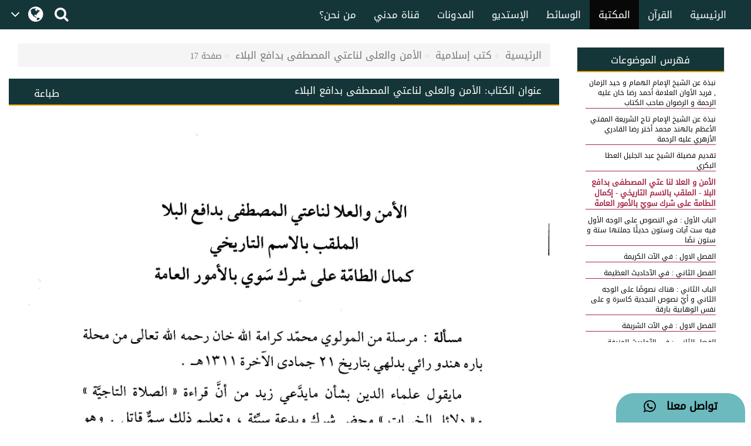

--- FILE ---
content_type: text/html;charset=UTF-8
request_url: https://www.arabicdawateislami.net/bookslibrary/4036/page/17
body_size: 38048
content:
 		
<!DOCTYPE html> <!--[if lt IE 7]>      <html class="no-js lt-ie9 lt-
ie8 lt-ie7"> <![endif]--> <!--[if IE 7]>         <html class="no-js
lt-ie9 lt-ie8"> <![endif]--> <!--[if IE 8]>         <html class="no-js
lt-ie9"> <![endif]--> <!--[if gt IE 8]><!--> 

<html class="no-js">
<!--<![endif]-->

    <head>
    
		<!-- Google Tag Manager -->
         <script>(function(w,d,s,l,i){w[l]=w[l]||[];w[l].push({'gtm.start':
            new Date().getTime(),event:'gtm.js'});var f=d.getElementsByTagName(s)[0],
        j=d.createElement(s),dl=l!='dataLayer'?'&l='+l:'';j.async=true;j.src=
        'https://www.googletagmanager.com/gtm.js?id='+i+dl;f.parentNode.insertBefore(j,f);
        })(window,document,'script','dataLayer','GTM-T7SSGCC');</script>
<!-- End Google Tag Manager -->

<!-- Home Page build date & version -->

<!-- Media library build date & version -->

<!-- Gallery build date & version -->

<!-- Books library build date & version -->

<!-- Blog build date & version -->

<!-- Prayer timing build date & version -->

<!-- Downloads build date & version -->




<title>الأمن والعلى لناعتي المصطفى بدافع البلاء</title>

<meta http-equiv="Content-Type" content="text/html; charset=utf-8" />
<meta http-equiv="X-UA-Compatible" content="IE=edge">
<meta name="keywords" content="العقائد, الأمن والعلى لناعتي المصطفى بدافع البلاء">

<meta name="description" content="في هذا الكتاب دفاعٌ عن مقام النبيﷺ الذي جعله الله حبيبه وخليفته الأكبر، وواسطة لإيصال كل خير وبركة، ووسيلة للفيض والجود والرحمة، وقاسم النعمة، وفي الكتاب دلائل قاطعة وآثار ساطعة تدل على علوّ مقامه عندالله بدفع البلاء والأمراض وجلب الخيرات، وفيه ردٌ على المخالفين المنكرين لفضل الله على نبيه ﷺ . ">

<meta name="viewport" content="width=device-width, initial-scale=1">

<meta name="build-version" content="1.5.4"/>
<meta name="build-date" content="Thursday, August 10, 2017" />

<meta property="og:title" content="الأمن والعلى لناعتي المصطفى بدافع البلاء" />
<meta property="og:url"content="" />
<meta property="og:description" content="في هذا الكتاب دفاعٌ عن مقام النبيﷺ الذي جعله الله حبيبه وخليفته الأكبر، وواسطة لإيصال كل خير وبركة، ووسيلة للفيض والجود والرحمة، وقاسم النعمة، وفي الكتاب دلائل قاطعة وآثار ساطعة تدل على علوّ مقامه عندالله بدفع البلاء والأمراض وجلب الخيرات، وفيه ردٌ على المخالفين المنكرين لفضل الله على نبيه ﷺ . " />
<meta property="og:image" content="" />

<link rel="alternate" hreflang="ar" href="https://www.arabicdawateislami.net">
        
		<link rel="icon" type="image/x-icon" href="https://www.dawateislami.net/images/favicon.ico">
			
        <link href="https://resources.dawateislami.net/arabic/bookslibrary/bt/css/bootstrap.css?1.5.4 " rel="stylesheet" />
        <link href="https://resources.dawateislami.net/arabic/bookslibrary/css/style.css?1.5.4 " rel="stylesheet" />
		<link href="https://resources.dawateislami.net/arabic/bookslibrary/css/book.css?1.5.4 " rel="stylesheet" />
		<link href="https://resources.dawateislami.net/arabic/bookslibrary/css/fonts.css?1.5.4 " rel="stylesheet" />
        <link href="https://resources.dawateislami.net/arabic/bookslibrary/font-awesome-4.6.3/css/font-awesome.min.css?1.5.4 " rel="stylesheet">
        
        <script type="text/javascript" src="https://resources.dawateislami.net/arabic/bookslibrary/js/jquery-2.2.3.js?1.5.4 "></script>
        <script type="text/javascript" src="https://resources.dawateislami.net/arabic/bookslibrary/bt/js/bootstrap.min.js?1.5.4 "></script>
		<script type="text/javascript" src="https://resources.dawateislami.net/arabic/bookslibrary/js/jquery.blockUI.js?1.5.4 "></script>
    	
		<script type="text/javascript">	
    		var appContext = "/bookslibrary/";
    	</script>
		
						<link href="https://www.arabicdawateislami.net/bookslibrary/4036/page/17" rel="canonical">

    </head>
	
	<body>

	<!-- Google Tag Manager (noscript) -->
	                   <noscript><iframe src="https://www.googletagmanager.com/ns.html?id=GTM-T7SSGCC"
					  height="0" width="0" style="display:none;visibility:hidden"></iframe></noscript>
	<!-- End Google Tag Manager (noscript) -->

	<div id="wrapper">

		<div class="innerPage booksLiberary_Wrap">
			
			<style>
    .navbar-inverse .navbar-nav>li>a {
        color: #ffffff !important;
        font-size: 17px
    }

    .navbar-inverse .navbar-nav>li>a:hover {
        color: white!important;
        font-size: 17px;
        background: black !important;
    }

    .dropdown-menu > li > a {
        text-align: right;
    }

    @media (max-width: 1100px) and (min-width: 768px) {
        .navbar-collapse.collapse.in {
            margin-right: -7.5%;
        }
    }

    @media (max-width: 1100px) and (min-width: 220px) {
        .tb1 {
            display: none!important
        }
        .tb2 {
            display: block;
        }
    }

    @media(min-width:1101px) {
        .tb2 {
            display: none;
        }
    }

    @media only screen and (max-width: 1092px) {
        .navbar-brand {
            padding: 0px !important;
            height: 36px !important;
            width: 100px !important;
            margin-top: 7px !important;
        }
    }

    .navbar-brand {
        padding: 6px;
    }

    .navbar-brand img {
        height: 33px;
        display: inline-block;
    }

    .footer-live-chat {
        position: fixed;
        height: 50px;
        width: 220px;
        z-index: 9999;
        right: 10px;
        bottom: 0;
        background: #f1c152 !important;
        border-radius: 30px 30px 0px 0px;
        direction: rtl;
    "

    }

    nav.navbar.navbar-inverse.ql-navbar.ql-opaque {
        display: none;
    }

    .dropbtn {
        background-color: #153638;
        color: white;
        padding: 16px 2px;
        font-size: 16px;
        border: none;
        cursor: pointer;
        width: 70px;
        position: relative;
        overflow: hidden;
    }
    .dropbtn:before{
        content: '\f107';
        font: normal normal normal 14px/1 FontAwesome;
        position: absolute;
        width: 30%;
        height: 100%;
        top: 0;
        left: 0;
        text-align: center;
        color: white;
        text-align: center;
        display: flex;
        align-items: center;
        justify-content: center;
        font-size: 25px;
    }
    .dropbtn:after{
        content: '\f0ac';
        font: normal normal normal 14px/1 FontAwesome;
        position: absolute;
        width: 70%;
        height: 100%;
        top: 0;
        left: 30%;
        text-align: center;
        color: white;
        display: flex;
        align-items: center;
        justify-content: center;
        font-size: 30px;
    }
    .dropbtn:hover, .dropbtn:focus {
        background-color: #153638;
    }

    .dropdown {
        position: relative;
        display: inline-block;
    }

    .dropdown-content {
        display: none;
        position: absolute;
        background-color: #153638;
        min-width: 60px;
        overflow: auto;
        box-shadow: 0px 8px 16px 0px rgba(0,0,0,0.2);
        z-index: 1;
    }

    .dropdown-content a {
        color: white;
        padding: 5px 12px;
        text-decoration: none;
        display: block;
    }

    .dropdown a:hover {background-color: #153638;}

    .show {display: block;}

    @media (max-width:992px) {
        .dropdown{
            top: -7px;
            left: 8px;
        }
    }

</style>
 <header>
        <div class="container-fluid">
        <div class="row">
            <div class="container-fluid">
                <div class="row nav-block">
                    <nav class="navbar navbar-inverse navbar-fixed-top" data-spy="affix" data-offset-top="197" role="navigation" style="background-color: #153638;border-color: #080808;">
                        <div class="container-fluid">
                            <div class="navbar-header" style="padding-top: 8px !important;">
                                <button type="button" class="navbar-toggle" data-toggle="collapse" data-target="#myNavbar"> <span class="icon-bar"></span> <span class="icon-bar"></span> <span class="icon-bar"></span> </button>
                                <div class="hidden-md hidden-lg" style="margin-right: 8px; text-align: left;">
                                    <span style="color:white;font-size:10px !important;width: 30%;float: right;margin-top: 12px;text-align: right;">

								<p style=" margin: 0px; "><span></span>    هـ </p>
                                        <p style=" margin: 0px; ">بتقويم المدينة المنورة</p>
                                    </span>

                                    <a href="/search" class=" hidden-md hidden-lg" style=" margin-left: 5px; "> <i class="fa fa-search " style="color: white;font-size: 150%;margin: 12px 0;"></i> </a>
                                    <a class="navbar-brand hidden-md hidden-lg" href="/" style="direction:ltr;margin-left: 10px;width: fit-content !important;"> <img src="https://arabicdawateislami.net/images/logo-white.png" alt="" class="img-responsive logo" style="width: auto;"> </a>
                                    <div class="dropdown hidden-md hidden-lg">
                                        <button onclick="myFunctionResponsive()" class="dropbtn">
                                                                                </button>
                                        <div id="myDropdownResponsive" class="dropdown-content dropdown-content-res">
                                            <a href="javascript:void(0)">العربية</a>
                                            <a href="https://dawateislami.net/">Global</a>
                                        </div>
                                    </div>
                                    <div>
                                                                        </div>
                                </div>
                                <div class="dropdown hidden-xs hidden-sm">
                                    <button onclick="myFunction()" class="dropbtn">
                                                                        </button>
                                    <div id="myDropdown" class="dropdown-content ">
                                        <a href="javascript:void(0)">العربية</a>
                                        <a href="https://dawateislami.net/">Global</a>
                                    </div>
                                </div>

                                <script>
                                    function myFunction() {
                                        document.getElementById("myDropdown").classList.toggle("show");
                                    }

                                    window.onclick = function(event) {
                                        if (!event.target.matches('.dropbtn')) {
                                            var dropdowns = document.getElementsByClassName("dropdown-content");
                                            var i;
                                            for (i = 0; i < dropdowns.length; i++) {
                                                var openDropdown = dropdowns[i];
                                                if (openDropdown.classList.contains('show')) {
                                                    openDropdown.classList.remove('show');
                                                }
                                            }
                                        }
                                    }
                                    function myFunctionResponsive() {
                                        document.getElementById("myDropdownResponsive").classList.toggle("show");
                                    }

                                    window.onclick = function(event) {
                                        if (!event.target.matches('.dropbtn')) {
                                            var dropdowns = document.getElementsByClassName("dropdown-content-res");
                                            var i;
                                            for (i = 0; i < dropdowns.length; i++) {
                                                var openDropdown = dropdowns[i];
                                                if (openDropdown.classList.contains('show')) {
                                                    openDropdown.classList.remove('show');
                                                }
                                            }
                                        }
                                    }
                                </script>
                                                        </div>
                            <div class="navbar-header hidden-xs hidden-sm" style="padding-left: 8px !important;">
                                <a href="/search"> <i class="fa fa-search " style="color: white;font-size: 150%;margin: 12px 0;"></i> </a>
                            </div>
                            <div class="collapse navbar-collapse nav-margin-right" id="myNavbar" style='float:right'>
                                <div class='tb1'>
                                    <a class="navbar-brand" href="/" style="float:right; margin-left: 0px;"> <img src="/images/logo-white.png" style="width: auto;" alt="" class="img-responsive logo"> </a>
                                    <ul class="nav navbar-nav">
                                        <!-- <li class="dropdown"> <a href="#" class="dropdown-toggle" data-toggle="dropdown" role="button" aria-haspopup="true" aria-expanded="false">أخرى<i class="fa fa-chevron-down"></i></a>
                                            <ul class="dropdown-menu">
                                                <li><a href="#"> الدعم المباشر</a></li>
                                                <li><a href="#">التبرع</a></li>
                                                <li><a href="#"> من نحن؟</a></li>
                                                <li><a href="#">المزيد</a></li>
                                                <li><a href="#">التحديثات</a></li>
                                            </ul>
                                        </li> -->
                                        <li ><a href="/aboutus">من نحن؟</a></li>
                                        <li ><a href="/islam/streaming/watch-live-madani-channel.htm">قناة مدني</a></li>
                                        <li ><a href="/blog">المدونات</a></li>
                                        <!-- <li ><a href="/downloads">التنزيلات</a></li>  -->                                        <li ><a href="/gallery">الإستديو</a></li>
                                        <li ><a href="/medialibrary">الوسائط</a></li>
                                        <li  class="active" ><a href="/bookslibrary/">المكتبة</a></li>
                                        <li><a href="/bookslibrary/?category=3">القرآن</a></li>
                                        <li ><a href="/">الرئيسية</a></li>
                                        <!-- HOME -->
                                    </ul>
                                </div>
                                <div class='tb2'>
                                    <ul class="nav navbar-nav">
                                        <!-- HOME -->                                        <li ><a href="/">الرئيسية</a></li>
                                        <li><a href="/bookslibrary/?category=3">القرآن</a></li>
                                        <li  class="active" ><a href="/bookslibrary/">المكتبة</a></li>
                                        <li ><a href="/medialibrary/">الوسائط</a></li>
                                        <li ><a href="/gallery">الإستديو</a></li>                                         <!-- <li ><a href="/downloads/">التنزيلات</a></li> -->
                                        <li ><a href="/blog/">المدونات</a></li>
                                        <li ><a href="/islam/streaming/watch-live-madani-channel.htm">قناة مدني </a></li>
                                        <li ><a href="/aboutus">من نحن؟</a></li>
                                        <!-- <li class="dropdown"> <a href="#" class="dropdown-toggle" data-toggle="dropdown" role="button" aria-haspopup="true" aria-expanded="false">المزيد<i class="fa fa-chevron-down"></i></a>
                                            <ul class="dropdown-menu">
                                                <li><a href="/gallery/"> الدعم المباشر</a></li>
                                                <li><a href="/gallery/">التبرع</a></li>
                                                <li><a href="/gallery/"> من نحن؟</a></li>
                                                <li><a href="/blog/">المزيد</a></li>
                                                <li><a href="/downloads/">التحديثات</a></li>
                                            </ul>
                                        </li> -->
                                    </ul>
                                </div>
                            </div>
                    </nav>
                </div>
            </div>
        </div>
    </div>
    <div class="col-sm-2 hidden-md hidden-lg" style="position: fixed;height:35px; width: 46px; z-index:9999; left:0px; bottom:0; background:#f1c152 !important; border-radius:10px 10px 0px 0px; direction:rtl;">
        <a class="col-md-12" href="/islam/support" style="text-align:center; top:5px;  left: 19px; color:black; font-weight:bold; font-size:18px;"> <i class="fa fa-comment fa-lg"></i>
            <br/> </a>
    </div>
    <div class="col-md-2 hidden-xs hidden-sm" style="position: fixed;height:50px; width: 220px; z-index:9999; right:10px; bottom:0; background: #6cb9be !important;   border-radius:30px 30px 0px 0px; direction:rtl;"> <a class="col-md-12" href="/islam/support" style="text-align:center; top:10px; color:black; font-weight:bold; font-size:18px;">
        تواصل معنا  &nbsp; <i class="fa fa-whatsapp fa-lg"></i>
        <br/>
    </a> </div>
</header>
<script>
    (function(i, s, o, g, r, a, m) {
        i['GoogleAnalyticsObject'] = r;
        i[r] = i[r] || function() {
            (i[r].q = i[r].q || []).push(arguments)
        }, i[r].l = 1 * new Date();
        a = s.createElement(o),
                m = s.getElementsByTagName(o)[0];
        a.async = 1;
        a.src = g;
        m.parentNode.insertBefore(a, m)
    })(window, document, 'script', 'https://www.google-analytics.com/analytics.js', 'ga');
    ga('create', 'UA-57347626-1', 'auto');
    ga('send', 'pageview');
</script>
<script>
    function loadSite(site) {
        if(site != null && site.trim().length > 0) {
            window.location = /*window.location.origin + */ site;
        }
    }
</script>
    		
			<br/>
			<br/>
			<br/>
	  
			<!-- <Content start>-->
			<div class="container-fluid">
          
    <!--<Center Content>-->
    <div class="col-md-9 col-sm-8 col-xs-12" style="padding: 0;">
	
	<div class="col-md-12">
		<ol class="breadcrumb">
                <li><a href="/">الرئيسية</a></li>
				<li><a href="/bookslibrary/">كتب إسلامية</a></li>
 				<li><a href="/bookslibrary/4036">الأمن والعلى لناعتي المصطفى بدافع البلاء</a></li>
                <li class="active">صفحة 17</li>
        </ol>
	</div>
	
		<div class="col-md-12 pg_header" style="padding-top: 1px;">
			<div class="col-md-3 hidden-sm hidden-xs" style="text-align:left;">
				<p class="btn" onclick="javascript:window.print();" id="">طباعة</p>
			</div>
	
			
			<div class="col-md-9">
				<h4>عنوان الكتاب: <span>الأمن والعلى لناعتي المصطفى بدافع البلاء</span></h4>
			</div>

		</div>

		<div class="col-md-12 pg_inner" style="padding: 0;">
    		<div class="col-md-12 unicode-search-rslt" id="showsearch">
				    		</div>
    		
    		<div class="col-md-12 pg_inner1"  id="readdata">
							<img loading="lazy" id ="myimage" src="https://data2.dawateislami.net/Data/Books/Read/ar/2019/1923/1/p17.jpg" />
		<br><br>
	    		</div>
        </div>
		
		<div class="col-md-12">
			  
		
		
		<div class="col-md-3 hidden-lg hidden-md" style="margin-top: 15px; text-align:center;">
					<p>فهرس الموضوعات</p>
					<div class="styled-select slate">
						<select name="heading" class="form-control" onchange="window.location.href=this.value">
	                    							                               <option value="/bookslibrary/4036/page/5"
								>
									نبذة عن الشيخ الإمام الهمام و حيد الزمان , فريد الأوان العلامة أحمد رضا خان عليه الرحمة و الرضوان صاحب الكتاب
							   </option>
							                               <option value="/bookslibrary/4036/page/10"
								>
									نبذة عن الشيخ الإمام تاج الشريعة المفتي الأعظم بالهند محمد أختر رضا القادري الأزهري عليه الرحمة
							   </option>
							                               <option value="/bookslibrary/4036/page/14"
								>
									تقديم فضيلة الشيخ عبد الجليل العطا البكري
							   </option>
							                               <option value="/bookslibrary/4036/page/17"
								 selected >
									الأمن و العلا لنا عتي المصطفى بدافع البلا - الملقب بالاسم التاريخي - إكمال الطامة على شرك سويّ بالأمور العامة
							   </option>
							                               <option value="/bookslibrary/4036/page/35"
								>
									الباب الأول : في النصوص على الوجه الأول فيه ست آيات وستون حديثًا جملتها ستة و ستون نصًا
							   </option>
							                               <option value="/bookslibrary/4036/page/35"
								>
									الفصل الاول :  في الآت الكريمة
							   </option>
							                               <option value="/bookslibrary/4036/page/41"
								>
									الفصل الثاني : في الآحاديث العظيمة
							   </option>
							                               <option value="/bookslibrary/4036/page/56"
								>
									الباب الثاني : هناك نصوصًا على الوجه الثاني و أيّ نصوص النجدية كاسرة و على نفس الوهابية بارقة
							   </option>
							                               <option value="/bookslibrary/4036/page/56"
								>
									الفصل الاول :  في الآت الشريفة
							   </option>
							                               <option value="/bookslibrary/4036/page/80"
								>
									الفصل الثاني : في الآحاديث المنيفة المشتمل على الوصل
							   </option>
							                               <option value="/bookslibrary/4036/page/235"
								>
									المصادر و المراجع
							   </option>
							                               <option value="/bookslibrary/4036/page/244"
								>
									المحتوي
							   </option>
								                    </select>
					</div>
				</div>
			</br>
			<div class="col-md-2" style="text-align:center;">
				<p>إنتقل إلى</p>
				<input type="hidden" id="book" value="4036">
				<input type="hidden" id="lastPage" value="246">
            	<input type="number" id="manualpage" placeholder=" رقم الصفحة" style="width:100%; padding-right:10px;" >
				<input type="hidden" id="bookid" value="4036">
			</div>
				
			

	<div class="col-md-7 col-sm-12 col-xs-12 text-center custom_pagination" id="pagination">
            	<ul>
											<a href="/bookslibrary/4036/page/1"><button class="btn">أوّل</button></a>
						<a href="/bookslibrary/4036/page/16"><button class="btn">سابق</button></a>
																							<a href="/bookslibrary/4036/page/15" title="15"><button  class="btn">15</button></a>
																								<a href="/bookslibrary/4036/page/16" title="16"><button  class="btn">16</button></a>
																								<a title="17"><button  class="btn btn-success">17</button></a>
																								<a href="/bookslibrary/4036/page/18" title="18"><button  class="btn">18</button></a>
																								<a href="/bookslibrary/4036/page/19" title="19"><button  class="btn">19</button></a>
																						<a href="/bookslibrary/4036/page/18"><button class="btn">تالي</button></a>
						<a href="/bookslibrary/4036/page/246"><button class="btn">آخر</button></a>
										
                 </ul>
     </div>
				
			<div class="col-md-3 col-sm-12 col-xs-12" style="text-align:center;">
				<p>عدد الصفحات</p> 
				<p >246</p>
				
			</div>

			
		</div>
                
		<div class="col-md-12">
			<br/>
		</div>

	</div>
	<!--</Center Content - end>--> 
   
	<!--<Right Container>-->
	<aside class="right-Container col-md-3 col-sm-4 hidden-xs">

		    	<div class="col-md-12 col-sm-12 col-xs-12">
    
    		<!--<Recently Added Media>-->
    		<div class="asideBox aside-margin_top">
    			<h2 class="aside-ListTitle">فهرس الموضوعات</h2>
    			<nav class="relatedbooks">
    				<ul class="relatedbooksList readlist" style="height:690px;">
    			            						<li><a  href="/bookslibrary/4036/page/5"><p >نبذة عن الشيخ الإمام الهمام و حيد الزمان , فريد الأوان العلامة أحمد رضا خان عليه الرحمة و الرضوان صاحب الكتاب</p></a></li>
    					    						<li><a  href="/bookslibrary/4036/page/10"><p >نبذة عن الشيخ الإمام تاج الشريعة المفتي الأعظم بالهند محمد أختر رضا القادري الأزهري عليه الرحمة</p></a></li>
    					    						<li><a  href="/bookslibrary/4036/page/14"><p >تقديم فضيلة الشيخ عبد الجليل العطا البكري</p></a></li>
    					    						<li><a  href="/bookslibrary/4036/page/17"><p  id="active" >الأمن و العلا لنا عتي المصطفى بدافع البلا - الملقب بالاسم التاريخي - إكمال الطامة على شرك سويّ بالأمور العامة</p></a></li>
    					    						<li><a  href="/bookslibrary/4036/page/35"><p >الباب الأول : في النصوص على الوجه الأول فيه ست آيات وستون حديثًا جملتها ستة و ستون نصًا</p></a></li>
    					    						<li><a  href="/bookslibrary/4036/page/35"><p >الفصل الاول :  في الآت الكريمة</p></a></li>
    					    						<li><a  href="/bookslibrary/4036/page/41"><p >الفصل الثاني : في الآحاديث العظيمة</p></a></li>
    					    						<li><a  href="/bookslibrary/4036/page/56"><p >الباب الثاني : هناك نصوصًا على الوجه الثاني و أيّ نصوص النجدية كاسرة و على نفس الوهابية بارقة</p></a></li>
    					    						<li><a  href="/bookslibrary/4036/page/56"><p >الفصل الاول :  في الآت الشريفة</p></a></li>
    					    						<li><a  href="/bookslibrary/4036/page/80"><p >الفصل الثاني : في الآحاديث المنيفة المشتمل على الوصل</p></a></li>
    					    						<li><a  href="/bookslibrary/4036/page/235"><p >المصادر و المراجع</p></a></li>
    					    						<li><a  href="/bookslibrary/4036/page/244"><p >المحتوي</p></a></li>
    					    				</ul>
    			</nav>
    		</div>
    	</div>
    </aside>
	<!--</Right Container - end>--> 
 </div>
	
 <script type="text/javascript">
 	$(document).ready(function() {
		if("") {
			highlight("");
		}
	});
 </script>
			<!-- </Content End>-->
			
			<div style='clear:both'></div> 
			<br />

			
<!-- footer start -->
<footer>
	<div class="container">
		<div class="row">
			<div class="col-md-5">
				<!-- <div class="footer_area">
				  <h4 style='font-size: 1.5em;'>التواصل مع مركز الدعوة الإسلامية</h4>
				  
				  <div class="col-md-6">
					<a href="http://www.dawateislami.net/downloads/products/detail?pId=61">Molana Ilyas Qadri</a>
					 <a href="http://www.dawateislami.net/downloads/products/detail?pId=66">Haji Obaid Raza</a>
					  <a href="http://www.dawateislami.net/downloads/products/detail?pId=55">Rohani Ilaj</a>

				  </div>

				  <div class="col-md-6">
				  <a href="http://www.dawateislami.net/downloads/products/detail?pId=65">Haji Bilal Raza</a>
					<a href="http://www.dawateislami.net/downloads/products/detail?pId=55">Rohani Ilaj</a>
					  <a href="http://www.dawateislami.net/downloads/products/detail?pId=71">Madani Khakay</a>
				  </div>

				</div> -->
			</div>

			<div class="col-md-7">
				<div class="footer_area">
					<h4 style='font-size: 1em; color:white;'>للتواصل مع مركز الدعوة الإسلامية:</h4>
					<div class="col-md-5">
						<p style="text-align:justify;">
							<span style='color:white; text-align:justify; font-size:12px;'> المقر الرئيسي: فيضان مدينة بجوار شركة الاتصالات الباكستانية، شارع الجامعة، كراتشي، باكستان</span>
						</p>
					</div>


					<div class="col-md-7 hidden-xs hidden-sm">
						<div class="row">
							<div class="col-md-7 col-sm-6 col-xs-7 footer-para-font" style="direction:ltr;color:white;">(+92)-21-349-213-88-(93)</div>
							<div class='col-md-5 col-sm-6 col-xs-5 footer-heading-font'>رقـــم الـــــهـاتــف:</div> 
						</div>

						<div class="row">
							<div class='col-md-7 col-sm-6 col-xs-7 footer-para-font'  style="direction:ltr;color:white;">(+92)-21-111-252-692</div>  
							<div class='col-md-5 col-sm-6 col-xs-5 footer-heading-font'>الــرقـــم الـمــوحـد:</div>
						</div>

						<div class="row">
							<div class='col-md-7 col-sm-6 col-xs-7'><p class="footer-para-font" style="color:white;">arabic@dawateislami.net</p></div>
							<div class='col-md-5 col-sm-6 col-xs-5'><p class="footer-heading-font">البريد الإلكتروني:</p></div>   
						</div>
					</div> 
					
					
					<div class="col-md-7 hidden-md hidden-lg">
						<div class="row">
							<div class='col-sm-12 col-xs-12 footer-heading-font' style="text-align: right;color:white;">رقـــم الـــــهـاتــف:</div> 
						</div>	
						<div class="row">
							<div class="col-sm-12 col-xs-12  footer-para-font" style="direction:ltr; text-align: right;color:white;">(+92)-21-349-213-88-(93)</div>							
						</div>
						

						<div class="row">
							<div class='col-sm-12 col-xs-12 footer-heading-font' style="text-align: right;color:white;">الــرقـــم الـمــوحـد:</div>
						</div>
						
						<div class="row">
							<div class='col-sm-12 col-xs-12 footer-para-font'  style="direction:ltr; text-align: right;color:white;">(+92)-21-111-252-692</div>
						</div>	
						

						<div class="row">
							<div class='col-sm-12 col-xs-12'><p class="footer-heading-font" style="text-align: right;color:white;">البريد الإلكتروني:</p></div>   
						</div>
						
						<div class="row">
						<div class='col-sm-12 col-xs-12'><p class="footer-para-font" style="text-align: right;color:white;">arabic@dawateislami.net</p></div>
						</div>
					</div> 
					
					
				</div>
			</div>
		</div>

		<div class="row">
			<div class="col-md-12 col-sm-12 col-xs-12 for_center" style="text-align:center">
				<a href="https://twitter.com/dawateislamiar" target="_blank"> <img src="https://resources.dawateislami.net/arabic/home/images/twitter_logo.png" alt="Share twitter" style="width: 30px;height: 30px;display: inline;cursor:pointer;background: white;border-radius: 50%;padding: 1px;margin: 0px;"  class="img-responsive" /></a>
				<a href="https://www.facebook.com/dawateislamiar" target="_blank"><img src="https://resources.dawateislami.net/arabic/home/images/facebook.png" alt="Share facebook" style="width:30px; height:30px; display: inline; cursor:pointer"  class="img-responsive"/></a>
				<a href="https://t.me/dawateislamiar" target="_blank"><img src="https://resources.dawateislami.net/arabic/home/images/telegram.png" alt="Share telegram" style="width:30px; height:30px; display: inline; cursor:pointer"  class="img-responsive"/></a>
				<a href="https://www.youtube.com/dawateislamiar" target="_blank"><img src="https://resources.dawateislami.net/arabic/home/images/youtube.png" alt="Share youtube" style="width:30px; height:30px; display: inline; cursor:pointer"  class="img-responsive"/></a>
				<a href="https://www.instagram.com/dawateislamiar" target="_blank"><img src="https://resources.dawateislami.net/arabic/home/images/instagram.png" alt="Share instagram" style="width:30px; height:30px; display: inline; cursor:pointer"  class="img-responsive"/></a>
				<a href="https://wa.me/+923116336937" target="_blank"><img src="https://resources.dawateislami.net/arabic/home/images/whatsapp2.png" alt="Share whatsapp" style="width:30px; height:30px; display: inline; cursor:pointer"  class="img-responsive"/></a>
				<a href="https://www.pinterest.com/dawateislamiar" target="_blank"><img src="https://resources.dawateislami.net/arabic/home/images/pinterest.png" alt="Share printerest" style="width:30px; height:30px; display: inline; cursor:pointer"  class="img-responsive"/></a>
				<a href="https://www.linkedin.com/in/dawateislamiar" target="_blank"><img src="https://resources.dawateislami.net/arabic/home/images/linkedin.png" alt="Share linkedin" style="width:30px; height:30px; display: inline; cursor:pointer"  class="img-responsive"/></a>
			</div>
			
		</div>

	</div>
</footer>

<div class="container-fluid" >
	<div class="row">
		<div class="footer_end" style="background-color: #153638 !important;">
			جميع حقوق الطبع والنشر محفوظة @ مجلس تقنية المعلومات بمركز الدعوة الإسلامية
		</div>
	</div> 
</div>
	

<script type="text/javascript">

function linkedIN(){
	var height = 600, width = 600;
    var leftPosition, topPosition;
    //Allow for borders.
    leftPosition = (window.screen.width / 2) - ((width / 2) + 10);
    //Allow for title and status bars.
    topPosition = (window.screen.height / 2) - ((height / 2) + 50);
    var windowFeatures = "status=no,height=" + height + ",width=" + width + ",resizable=yes,left=" + leftPosition + ",top=" + topPosition + ",screenX=" + leftPosition + ",screenY=" + topPosition + ",toolbar=no,menubar=no,scrollbars=no,location=no,directories=no";
    u=location.href;
    t=document.title;
    window.open("https://www.linkedin.com/shareArticle?mini=true&url="+encodeURIComponent(u)+'&title='+encodeURIComponent(t)+'&source='+encodeURIComponent(u),'sharer', windowFeatures);
    return false;
}

function facebook(){
	share("https://www.facebook.com/sharer/sharer.php?u=");
}

function twitter(){
	share("https://twitter.com/home?status="+encodeURIComponent(t) + " ");
}

function googlePlus(){
	share("https://plus.google.com/share?url=");
}
function telegram(){
		share("https://telegram.me/share/url?url=")
	}
function instagram(){
		share("https://www.instagram.com/?url=")
	}
	
function whatsApp(link){
		shareWhatsapp(link);
	};

u=location.href;
t=document.title;

function share(link)
{
	var height = 600, width = 600;
    var leftPosition, topPosition;
    //Allow for borders.
    leftPosition = (window.screen.width / 2) - ((width / 2) + 10);
    //Allow for title and status bars.
    topPosition = (window.screen.height / 2) - ((height / 2) + 50);
    var windowFeatures = "status=no,height=" + height + ",width=" + width + ",resizable=yes,left=" + leftPosition + ",top=" + topPosition + ",screenX=" + leftPosition + ",screenY=" + topPosition + ",toolbar=no,menubar=no,scrollbars=no,location=no,directories=no";
    window.open(link+encodeURIComponent(u),'sharer', windowFeatures);
    return false;
}

function shareWhatsapp(link)
{
	var height = 600, width = 600;
    var leftPosition, topPosition;
    //Allow for borders.
    leftPosition = (window.screen.width / 2) - ((width / 2) + 10);
    //Allow for title and status bars.
    topPosition = (window.screen.height / 2) - ((height / 2) + 50);
    var windowFeatures = "status=no,height=" + height + ",width=" + width + ",resizable=yes,left=" + leftPosition + ",top=" + topPosition + ",screenX=" + leftPosition + ",screenY=" + topPosition + ",toolbar=no,menubar=no,scrollbars=no,location=no,directories=no";
    window.open(link,'sharer', windowFeatures);
    return false;
}

</script>
			
		</div>

	</div>
	<!-- #wrapper -->
	
	<!-- <script type="text/javascript" src="/bookslibrary/js/share.js?1.5.4"></script> -->
	<script src="https://resources.dawateislami.net/arabic/bookslibrary/resources/js/custom_validations.js?1.5.4 "></script>
	<script type="text/javascript" src="https://resources.dawateislami.net/arabic/bookslibrary/js/main.js?1.5.4 "></script>
		<script type="text/javascript">
    	$(document).ajaxStart($.blockUI);
    	$(document).ajaxStop($.unblockUI);
    </script>
	
</body>
</html>
	

--- FILE ---
content_type: text/css
request_url: https://resources.dawateislami.net/arabic/bookslibrary/css/style.css?1.5.4
body_size: 4029
content:
.btn,.btn-pag{line-height:1.42857143;white-space:nowrap;cursor:pointer}.btn,.btn-pag,a audio,canvas,img,video{vertical-align:middle}#footer,#tab-group li a,#tab-group li a:hover,.link-white-hover:hover{color:#fff}#right-panel,#tags{line-height:.8;max-height:300px;margin:0;overflow-y:scroll}#book-thumbnail li h3,#detail-thumbnail li h3{padding:0;margin:4px 0;height:38px;overflow:hidden}#wrapper,.books,.i-Share,.search-form{position:relative}@media screen and (max-width:992px){.content-row{display:flex;flex-flow:column}.one{order:1}.two{order:2}}.width_li{width:32%!important}@media (max-width:768px){.text_edit_detail{text-align:right!important}.width_li{width:32%!important}}@media (max-width:480px){.text_edit_detail{text-align:center!important}.width_li{width:25%!important}}@media screen and (max-width:1092px) and (orientation:portrait){.captchaImage{margin-top:-24px!important;width:76px!important}}@media screen and (max-width:1092px) and (orientation:landscape){.captchaImage{margin-top:-26px!important;width:76px!important}}@media (min-width:1025px){.captchaImage{margin:5px 0 0!important;height:60%!important;width:100%!important}}@media (min-width :320px) and(max-width:480px){.page_header{padding-top:1.5%}.text-container{background:#fff;margin-bottom:10px;padding:20px;width:96%}.c-input{margin-bottom:4%;height:30px;width:100%!important}.text_edit_detail{text-align:center!important}}#tab-group li,.aside-ListTitle,.btn,.footer_area,.text_edit_detail{text-align:center}.di-media-heading{height:50px}body,html{margin:0;padding:0;height:100%;direction:rtl}a{font-size:17px;color:#153638;text-decoration:none}#wrapper{min-height:100%}#header{padding:10px}#content{padding-bottom:100px}#footer{width:100%;position:absolute;bottom:0;left:0;background-color:#8d6e63;margin-top:2%}#tab-group{background:#153638;border:1px solid #fff;padding:5px 0 0}#tab-group li{display:inline-block;list-style:none;width:23%;margin-right:5px;padding:5px 0 10px}.recently-add-icon{background-color:transparent;background-image:url(http://www.dawateislami.net/bookslibrary//img/xrsz_all-box-icon.png.pagespeed.ic.5wK8be1EOU.webp);background-repeat:no-repeat;width:100%;height:40px;display:block}.display-xs{display:none}#searchTable th,#user-comments h3{text-align:right}.search-panel{border-bottom:1px solid #3e2624;margin-bottom:10px;border-top:1px solid #3e2622;margin-top:8px;padding-top:10px}.search-form{width:100%;height:60px;padding:10px 10px 10px 0;border-radius:5px}.search-box{background:#fff;border-left:1px solid #ccc;width:88%;margin-top:20px;margin-left:15px;box-shadow:-2px 4px 21px gray}.search-box h3{font-size:19px;margin-top:11px;text-transform:uppercase}.search-box input{color:#222;box-shadow:inset 1px 8px 7px #ccc;width:100%;border:0;height:30px;margin-bottom:10px}.search-box button{margin-bottom:8px;background:#153638;font-size:15px;border-radius:0;color:#fff;height:27px;padding-top:2px;font-weight:600}.unicode-search-rslt{padding-left:25px;margin-bottom:13px}.search-result{border-bottom:1px solid #a62b47;margin-bottom:5px;padding-bottom:2px}.search-result a{font-size:13px}.srch-bg{background:0 0!important;color:#fff;height:43px;padding-top:0;border:none!important;margin-bottom:20px}.srch-bg input[type=text]{width:100%;height:100%;font-size:15px;color:#000;padding-right:1%}.srch-bg button{width:73px;height:38px;cursor:pointer;background:#153638;border:1px solid #000;color:#fff;position:absolute;left:1px;top:11px}#right-panel li,#right-panel li a,#tags li,#tags li a{border-radius:10px;transition:.3s ease-in-out}menu,ol,ul{padding:0 0 0 40px}dl,menu,ol,ul{margin:1em 0}*,:after,:before,input[type=search]{-webkit-box-sizing:border-box;-moz-box-sizing:border-box}*,:after,:before{box-sizing:border-box}.color-scheme-1-bg,.color-scheme-1-bg1{background:#fef8e0}.btn_coment{background:#153638}.featured-icon,.recommended-icon{background-color:transparent;background-repeat:no-repeat;height:40px;display:block;width:100%}.btn_coment:hover{background:#4cae4c}.recommended-icon{background-image:url(http://www.dawateislami.net/bookslibrary//img/xrsz_featured-icon_white.png.pagespeed.ic.NQwgd3dbcN.webp);background-image:background-position: 100% 1px}.featured-icon{background-image:url(http://www.dawateislami.net/bookslibrary//img/xrsz_monthly-calender-icon.png.pagespeed.ic.FWcxfQ1Goy.webp)}#tags,.pg_header,.right-Container{height:auto}.right-panel-heading{color:#3e2622;background:bottom left no-repeat;padding-bottom:4px;font-size:27px;font-weight:700}.aside-ListTitle-left{display:block;padding:15px;font-family:DroidKufi-Regular!important;font-size:19px!important;color:#467d28;text-transform:uppercase;background:url(../images/aside-title-bg.png);margin:0 0 10px;border-bottom:2px solid green;cursor:pointer;text-align:center}#right-panel li,#tags li,.breadcrumb>li,.btn,.pagination{display:inline-block}#right-panel{padding:0 0 0 10px;height:auto}#right-panel li{padding:1px;margin:12px 0}#right-panel li a,#tags li a{color:#f5f5f5;background:#153638;padding:1px 4px;font-size:15px}.left-right_panels{float:left;border-left:1px solid #ccc}#tags{padding:0 0 12px 15px}#tags>.normal-search{font-size:22px}#tags li{padding:1px;margin:9px 0}.show-more-btn{width:60%;background:#153638;color:#fff!important}.show-more-btn:hover{color:#f1c152}.btn{padding:6px 12px;font-size:14px;font-weight:400;-ms-touch-action:manipulation;touch-action:manipulation;-webkit-user-select:none;-moz-user-select:none;-ms-user-select:none;user-select:none;border:1px solid transparent;border-radius:4px;margin:5px auto 0}#book-thumbnail li,#detail-thumbnail li{display:inline;list-style:none;padding:0;margin:10px 13px;float:right}#book-thumbnail li h3{font-size:15px;word-wrap:break-word}.thumbnail-icon{width:20px!important}#book-thumbnail li img{width:100%;padding:0;margin-bottom:5px}#book-thumbnail li a{color:#000}#filter{padding:20px}.filter-div{padding:2px 2px 0 8px}.styled-select.slate{background:url(../images/select-carret.jpg) right center no-repeat;no-repeat:right center;height:38px;width:100%;border:1px solid #3e2622!important}.styled-select.slate select{font-size:16px;height:38px;width:95%;-webkit-appearance:none;-moz-appearance:none}.styled-select select{background:0 0;border:none;font-size:14px;height:29px;padding-right:20px;width:268px}.pg_header h4,.pg_header p{font-size:17px!important;color:#fff}.content-container{position:relative;width:100%}#content2,#content3,#content4,#content5,.content-container>#content1{display:none;position:absolute;top:0;left:0;right:0;bottom:0}.pg_header h4{text-transform:uppercase!important}.pg_header span{margin-left:10px!important}.pg_header p{text-transform:uppercase}.pg_header{background:#153638!important;border-bottom:2px solid #eca404}.pg_header p:hover{color:#eca404}.mb{margin-bottom:5px!important}.breadcrumb a{color:#777!important}.pg_inner{background:#fff!important}.text-container{background:#fff;padding:20px;margin:0 auto;width:96%}#myimage{width:100%}.book-data{margin-top:10px}.aside-margin_top h2{height:43px;color:#fff}.aside-ListTitle{padding:10px 15px!important;background:#153638;font-size:19px!important;border:1px solid #eee;cursor:pointer;border-bottom:2px solid #eca404}.comments,.detail-heading,.panel-heading{border-top:1px solid #ccc}.relatedbooks ul.relatedbooksList{display:block;margin:0;padding:0 15px;height:335px;overflow-y:scroll}.blog .blog-post .post-body,.blog .blog-post header{padding-left:20px;padding-right:20px}nav ol,nav ul{list-style:none}.relatedbooks ul.relatedbooksList li p{color:#959595;margin-bottom:10px;line-height:14px}.readlist li p{font-size:12px!important;color:#000!important;border-bottom:1px solid #a62b47!important;line-height:1.42857143!important}#active{font-size:13px!important;font-weight:600;color:#a62b47!important}.asideBox{background:#fff!important;margin-bottom:20px!important}.s-c,footer{background-color:#000}.aside-margin_top{margin-top:20px}.custom_width-num p{border:1px solid #000;padding:0 11px!important;text-align:center!important}.custom_pagination ul{list-style:none;padding-left:20px!important}.download-icon,.read-icon,.share-icon{width:16%;margin-top:10px}.more-info-icon{width:5%}.i-Share{font-size:13px;list-style-type:none;color:#fff;transition:.3s ease-in-out}.captcha,.s-c{font-size:17px;text-align:center}.table>tbody>tr>td,.table>tfoot>tr>td{border-top:none!important;border-bottom:1px solid #383b48;padding-left:0!important}.comments{margin-bottom:2%;margin-top:10px}.detail-heading{border-bottom:1px solid #ccc;margin-bottom:5px}.comments h2{margin:7px;height:31px;color:#3e2622}.comments input{margin:7px 0 0;height:30px;width:100%;font-size:12px!important;color:#a1a19e}.comments::-webkit-input-placeholder{font-size:12px;color:#a1a19e}.comments::-moz-placeholder{font-size:12px;color:red}.comments:-ms-input-placeholder{font-size:12px;color:#a1a19e}.comments:-moz-placeholder{font-size:12px;color:#a1a19e}.commenter-img{width:50%!important;margin:15px 15px -7px}.comments textarea{height:100px;border-radius:4px}#detail-thumbnail li h3{font-size:15px}.s-c{padding:6px;color:#fff}.captcha{border:1px solid #000;color:#000;height:36px}.refresh-icon_btn{width:27%!important;margin-left:40px;margin-right:-20px}.refresh-icon_img{margin:0!important;width:100%!important}.btn-success.active,.btn-success.focus,.btn-success:active,.btn-success:focus,.btn-success:hover,.open>.dropdown-toggle.btn-success{color:#fff;background-color:#449d44;border-color:#398439}.post-comm_btn{width:15%;height:24px;margin-top:20px;border:1px solid #ccc;border-radius:0;left:83.8%;padding-top:2px;font-size:14px;background:#3e2622;color:#fff}.carousel-inner>.item>a>img,.carousel-inner>.item>img,.img-responsive,.thumbnail a>img,.thumbnail>img{display:block;max-width:100%;height:auto}.form-control{width:100%;height:34px;padding:6px 12px;background-color:#fff;border:1px solid #ccc;border-radius:4px;-webkit-box-shadow:inset 0 1px 1px rgba(0,0,0,.075);box-shadow:inset 0 1px 1px rgba(0,0,0,.075);-webkit-transition:border-color .15s ease-in-out,-webkit-box-shadow .15s ease-in-out;-o-transition:border-color .15s ease-in-out,box-shadow .15s ease-in-out;transition:border-color .15s ease-in-out,box-shadow .15s ease-in-out}@media (max-width :1366px){.aside-ListTitle{padding:12px 15px!important;font-size:17px!important}.post-comm_btn{width:17%;margin-top:13px;left:49em;height:30px}.c-input{width:39.8%!important}.relatedbooks ul.relatedbooksList{height:450px!important}}@media (max-width:991px){.custom_pagination ul{padding-left:0!important}}@media (max-width :650px){.res-padding{padding:0}.res-margin-left{margin-left:10px}.download-icon,.share-icon{width:30%}.read-icon{width:45%}.more-info-icon{width:10%}}@media (max-width :767px){.display-xs,.visible-xs{display:block!important}.respon-ul{display:flex;justify-content:space-around;align-items:center;flex-wrap:wrap}.respon-ul li{width:auto!important;margin-right:0!important;padding:5px 10px 10px!important}.respon-ul .respon-text{font-size:16px}}@media (max-width :480px){.post-comm_btn{left:55%!important;font-size:13px!important;padding:2px;margin-top:10px;margin-bottom:35px;height:24px}.styled-select.slate select{width:100%;font-size:12px}.comments textarea{width:100%!important;height:60px}.respon-ul .respon-text{font-size:14px}}.header-banner .logo-header{height:80px}.box-nav-gray{background-color:#190f0e;color:#fff}.khutba-slogan{height:30px;width:auto;display:block;margin-right:auto;margin-left:auto}.header-banner .motto-urdu{height:52px;margin-top:10px}.far_navbar{float:right}.panel{margin-bottom:20px;background-color:#fff;border:1px solid transparent;border-radius:0;box-shadow:0 1px 1px rgba(0,0,0,.05)}.card-lg .panel-footer,.card-md .panel-footer{height:40px;background-color:#3e2723}.panel-footer{padding:10px 15px;background-color:#f5f5f5;border-top:1px solid #ddd;border-bottom-right-radius:-1px;border-bottom-left-radius:-1px}.wide{min-width:100%;width:100%;height:100%;overflow:hidden}.card{padding:0;overflow:hidden}.card-md .card-image{height:126px;width:auto}.card-image img{min-height:126px}.card-description>a{display:block;display:-webkit-box;height:21px;font-size:15px;line-height:1.4;-webkit-line-clamp:1;-webkit-box-orient:vertical;overflow:hidden;text-overflow:ellipsis}.link-white-hover{color:#eeb531}.di-media{padding:20px 0;color:#f1c152}.color-scheme-1-bg{background-color:#3e2622!important}.di-media .di-media-item{background:#fff;border-radius:7px;margin-top:15px;margin-bottom:15px}.blog .blog-post .post-body,.blog .blog-post header .post-title>a{line-height:1.4;-webkit-box-orient:vertical;text-overflow:ellipsis;border:1px solid #fff;overflow:hidden;display:block}.panel-default{border-color:#ddd}.color-scheme-1-txt{color:#3e2622!important}.color-scheme-7-txt{color:#000!important}.far_box{height:200px}.books{padding-top:30px;padding-bottom:30px;background:40% 1px fixed;max-width:1920px;color:#f1c152}.box-green{background-color:#0bcaa0;padding:20px 0;color:#3e2723}.footer_end,footer{padding-top:1%;padding-bottom:1%}.blog .blog-post .post-body{display:-webkit-box;height:58.8px;font-size:14px;-webkit-line-clamp:3}.blog .blog-post{margin-bottom:20px;background:#fff}.apps .media,.margin-tb-15{margin-top:15px;margin-bottom:15px}.color-scheme-6-bg{background-color:#fef8e0!important}.blog .blog-post header .post-title>a{display:-webkit-box;height:84px;font-size:30px;-webkit-line-clamp:2}.pager .previous>a,.pager .previous>span{float:right;margin-right:5%}.pager li>a,.pager li>span{display:inline-block;padding:5px 14px;background-color:#fff;border:1px solid #ddd;border-radius:6px}.apps .media{border-radius:7px;padding:20px;background:#fff;border:1px solid #eee}.featured .featured-item .card-image img{height:185px;width:100%;overflow:hidden}.about{background:#3e2723;color:#fff}.footer_area>h4{color:#e5b350;text-align:center}.footer_area>.col-md-6>a{color:#fff!important;display:block}.footer_area>.col-md-6>a:hover{color:#e5b350!important}.footer-heading-font{text-align:left;color:#fff;font-weight:700}.footer-para-font{text-align:right;color:#cd940f;font-weight:400;font-size:16px}.footer_end{background-color:#8d6e63;text-align:center;color:#fff}.fft{color:#f1c152!important;font-size:20px}.fft:hover{color:#fff!important;font-size:20px}.btn-pag{display:inline-block;padding:1.5px 12px;margin-bottom:0;font-size:13px;font-weight:400;text-align:center;-ms-touch-action:manipulation;touch-action:manipulation;-webkit-user-select:none;-moz-user-select:none;-ms-user-select:none;user-select:none;border:1px solid transparent;border-radius:0}@media (min-width :320px)and(max-width:480px){.far_navbar{float:right;width:100%;overflow-x:hidden}}@media (max-width:480px){.btn-pag{padding:1.5px 5px!important;font-size:12px!important}}.btn-pag.active{background:#153638;color:#fff}body::-webkit-scrollbar{width:10px}body::-webkit-scrollbar-track{box-shadow:inset 0 0 6px rgba(0,0,0,.3)}body::-webkit-scrollbar-thumb{background-color:#153638;border-radius:15px}

--- FILE ---
content_type: application/javascript
request_url: https://resources.dawateislami.net/arabic/bookslibrary/js/main.js?1.5.4
body_size: 1964
content:
$(document).ready(function(e) {
	
	var err = 0;

	$("#booksearchtext").focus();

	$("#more-data").click(function() {
		$(".more-detail").show();
		$("#more-row").hide();
	});
	
	$('#load_More').click(function(e) {
		loadMoreBooks(e);
	});

	$('#searchLoadMore').click(function (e) {
		searchLoadMoreBooks(e)
	});
	
	$('#commentPost').click(function() {
		err = checkComent($('#comment'));
		if(err <= 0){
			postComments();
		}
		
	});
	
	$('#captchaRefresh').click(function(){
		 $('#captchaImage').attr("src",appContext+"captcha?"+new Date());
	});
	
	$('#commentLoadMore').click(function(e){
		loadMoreComments(e)
	});
	
	$(".show-comments").click(function(){
		$(".show-hide").toggle();
	});
	
	
	/* g-Share Click*/
	$('.i-Share').click(function(){
		$('ul.sharetooltip').slideToggle('fast');
	});
	
	$('#manualpage').keypress(function(e) {
	    if(e.which == 13) { // Checks for the enter key
	        var pageNo=parseInt($('#manualpage').val());
	        var lastpageNo=parseInt($('#lastPage').val());
	        var book=$('#book').val();
	    	if(lastpageNo>=pageNo && pageNo>0){
	    		var path=pageNo;
	    		window.location.href = path;
	    	} else {
	    		$("#pageerror").html("This page is not present. Please enter valid Page number");
	    	} 
	    }
	});
	
	$('#searchSubmit').click(function(){
		var value = $('#booksearchtext').val();
		if(value == null || value.trim().length <=0)
			return false;
	});
});

//var appContext = '/arbookslibrary'

function setEvents() {
	
	$('#commentPost, #captchaRefresh').unbind( "click" );
	
	$('#commentPost').click(function() {
		//var REGEX_COMENT = "^[_A-Za-z0-9- \\-\\.\u0600-\u06ff\ufb50-\ufdff\ufe70-\ufeff]*$";
		err = checkComent($('#comment'));
		if(err <= 0){
			postComments();
		}
	});
	
	$('#captchaRefresh').click(function(){
		 $('#captchaImage').attr("src",appContext+"captcha?"+new Date());
	});
}

function checkComent(element, msg) {
	
	var errors = 0;
	var REGEX_COMENT = "^[_A-Za-z0-9- \\-\\.\u0600-\u06ff\ufb50-\ufdff\ufe70-\ufeff]*$";
	var re = new RegExp(REGEX_COMENT);
	if(element.val().length >3 && element.val().length < 255){
		if(!re.test(element.val())) {
			if(msg != null)
				showErrorMsg(element, msg);
			else
				showErrorMsg(element, "Invalid Comment");
			errors += 1;
		} else {
			removeMsg(element);
		}
		}
	else{
		showErrorMsg(element, "Invalid comment size");
		errors += 1;
	}

	return errors;
}

function removeMsg(element) {
	//element.parent().find('#' + element[0].id + '\\.errors').remove();
	element.parent().find("span").remove();
}

function postComments() {
	
	var commentsPortion = $("#commentsPortion");
	var serializedData = $("#commentForm").serialize();
	
	$.ajax({
		url : this.appContext + 'comment/post',
		type : 'POST',
		data : serializedData,
		success : function(data) {
			commentsPortion.html(data);
			setEvents()
		},
		error : function() {
			console.error("Some error there.");
		}
	});
}

function loadMoreComments(elem) {
	
	var id = $("#id").val();
	var index = $("#index").val();
	
	$(elem).attr('disabled', true);

	var serializedData = $('#filterForm').serialize();

	$.ajax({
		url : appContext + 'comment/more',
		type : 'GET',
		data : serializedData + "&ajax=true",
		success: function(data){
		$('#commentLoadMore').attr('disabled', false);
		$('#filterForm').remove();
		$("#user-comments").append(data);
		},
		error : function() {
		console.log("Some error there.");
		}
	});
}

function loadMoreBooks(elem) {

	$(elem).attr('disabled', true);

	var serializedData = $('#filterForm').serialize();

	$.ajax({
		url : appContext,
		type : 'GET',
		data : serializedData + "&ajax=true",
		success : function(data) {

			$('#load_More').attr('disabled', false);
			$('#filterForm').remove();
			$("#bookList #book-thumbnail").append(data);
		},
		error : function() {
			console.log("Some error there.");
		}
	});

}

function searchLoadMoreBooks(elem) {
	
	$(this).attr('disabled', true);
	
	var serializedData = $('#filterForm').serialize();
	
	$.ajax({
		url : appContext + "/search",
		type : 'GET',
		data : serializedData + "&ajax=true",
		success : function(data) {

			$('#load_More').attr('disabled', false);
			$('#filterForm').remove();
			$("#searchTable").append(data);
		},
		error : function() {
			console.log("Some error there.");
		}
	});
}

function downloadURL(url, name, bookId){
	
	 
	var isSafari = Object.prototype.toString.call(window.HTMLElement).indexOf('Constructor') > 0;
	var isFirefox = typeof InstallTrigger !== 'undefined';   // Firefox 1.0+
	var isIE = /*@cc_on!@*/false || !!document.documentMode;
	
	var answer = confirm ("Are you sure you want to download book ?")
	if (answer)
	{
		ga('send','event','Arabic Book','Download',name, bookId);
		
		if(isSafari==1||isIE==1){
			window.open(url,'_self');
		}
		else{
			var link = document.createElement("a");
			link.download = name;
			// Construct the uri
			var uri = url;
			
			link.href = uri;
			document.body.appendChild(link);
			link.click();
			
			// Cleanup the DOM
			document.body.removeChild(link);
			delete link;
		}
	}
	
}
/*
function getPage(page) {
	var bookid = $('#bookid').val();
	var pageNo = page;
//	var resultUrl = $('#resultUrl').val();
	var searchdata = $('#booksearch').val();
	
	var serializedData = "page=" + pageNo + "&id=" + bookid;

	$.ajax({
		url : appContext + "/ajax/resultpage",
		type : 'GET',
		data : serializedData,
		success : function(data) {

			$('#readdata').html(data);
			if (searchdata != null && searchdata.trim().length > 0) {
				highlight(searchdata);
			}
			$('#booksearch').val(searchdata);
		},
		error : function() {
			console.log("Some error there.");
		}
	});
	
}*/

function searchdata() {
	
	var searchdata = $('#booksearch').val();
	if (searchdata != null && searchdata.trim().length > 0) {
		
		$('#error').hide();
		var bookId = $('#bookid').val();

		window.location.href = appContext + bookId + "/search/" + searchdata;
		
		/*var serializedData = "search=" + searchdata + "&id=" + bookid;

		$.ajax({
			url : ,
			type : 'GET',
			data : serializedData,
			success : function(data) {

				$('#showsearch').html(data);
				$('#pagination').hide();
				highlight(searchdata);
				$('#booksearch').val(searchdata);
			},
			error : function() {
				console.log("Some error there.");
			}
		});*/

	} else {
		$('#error').show();
	}
}

function highlight(text) {
	document.body.innerHTML = document.body.innerHTML.replace(new RegExp(text
			+ '(?!([^<]+)?>)', 'gi'),
			'<b style="color:#a42b47;font-size:100%">$&</b>');
}